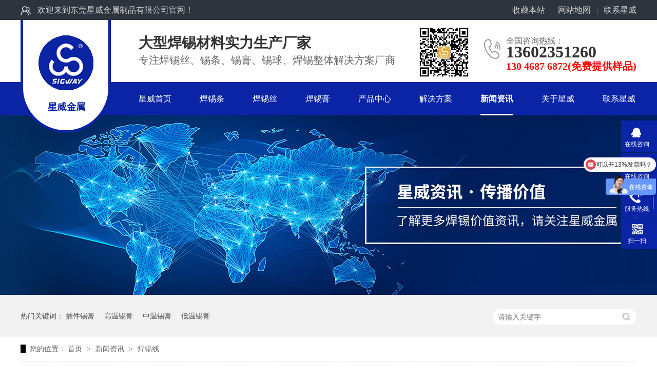

--- FILE ---
content_type: text/html
request_url: http://www.singway27.com/articles/hxx.html
body_size: 6556
content:
<!DOCTYPE html><html lang="zh"><head data-base="/">
<meta http-equiv="Cache-Control" content="no-transform">
<meta http-equiv="Cache-Control" content="no-siteapp"> 
  <meta charset="UTF-8"> 
  <meta http-equiv="X-UA-Compatible" content="IE=edge"> 
  <meta name="renderer" content="webkit"> 
  <meta http-equiv="pragma" content="no-cache">
 <meta http-equiv="cache-control" content="no-cache,must-revalidate">
 <meta http-equiv="expires" content="Wed, 26 Feb 1997 08:21:57 GMT">
 <meta http-equiv="expires" content="0">
 <meta name="applicable-device" content="pc">
<title>焊锡线</title>
<meta name="keywords" content="焊锡线,无铅焊锡丝,焊锡丝厂家">
<meta name="description" content="锡线，又称焊锡线、锡丝、焊锡丝，由锡合金和添加剂两部分组成，合金成分分为锡铅，无铅添加剂均匀地注入锡合金的中间部分。焊锡线的特点是一定长度和直径的锡合金丝，通常用于焊接电子原装置。"><meta name="mobile-agent" content="format=html5;url=http://m.singway27.com/articles/hxx.html"><meta name="mobile-agent" content="format=xhtml;url=http://m.singway27.com/articles/hxx.html">
<link rel="alternate" media="only screen and (max-width:640px)" href="http://m.singway27.com/articles/hxx.html">
<script src="http://www.singway27.com/js/uaredirect.js" type="text/javascript"></script>
<script type="text/javascript">uaredirect("http://m.singway27.com/articles/hxx.html");</script>
<link rel="canonical" href="http://www.singway27.com/articles/hxx.html"> 
  <link href="http://www.singway27.com/css/reset.css?1577602579101" rel="stylesheet"> 
  <script src="http://www.singway27.com/js/nsw.pc.min.js"></script> 
  <link href="http://www.singway27.com/5dfb0e55e4b014cdb298cf82.css" rel="stylesheet">
  <script>
var _hmt = _hmt || [];
(function() {
  var hm = document.createElement("script");
  hm.src="https://hm.baidu.com/hm.js?1ea1695b17d9a8310e92eba75992c9dd";
  var s = document.getElementsByTagName("script")[0]; 
  s.parentNode.insertBefore(hm, s);
})();
</script> 
  <meta name="360-site-verification" content="1dd1e2fb6d2bdebe648e9820a0daa3b7">
 </head> 
 <body class="body-color"> 
  <div class="h_top"> 
 <div class="header pr"> 
  <div class="t_top"> 
   <p><a href="javascript:addBookmark(this);" rel="sidebar" title="收藏本站">收藏本站</a><i>|</i><a href="http://www.singway27.com/sitemap.html" target="_blank" title="网站地图">网站地图</a><i>|</i><a href="http://www.singway27.com/helps/lxxw.html" target="_blank" title="联系星威">联系星威</a></p> 
   <span>欢迎来到东莞星威金属制品有限公司官网！</span> 
  </div> 
  <div class="t_con pr"> 
   <div class="t_logo pa fl"><a href="http://www.singway27.com/" title=""><img alt="东莞星威金属制品有限公司" src="http://www.singway27.com/resource/images/5022e81af863421997685c009dca3cb3_2.gif" title="东莞星威金属制品有限公司"></a></div> 
   <div class="weix fl"> 
    <img src="http://www.singway27.com/resource/images/79bd9ececc3c4abcb54c8a1cf386d8c0_10.jpg" style="width:100px;"> 
   </div> 
   <div class="wow slideInRight animated t_pho fr">
     全国咨询热线： 
    <span>13602351260</span> 
    <br> 
    <span style="color:red;font-weight: bold;font-size:20px;line-height:1px;">130 4687 6872(免费提供样品)</span> 
   </div> 
   <h2 class="wow slideInLeft animated t_text fl">大型焊锡材料实力生产厂家<span>专注焊锡丝、锡条、锡膏、锡球、焊锡整体解决方案厂商</span></h2> 
   <div class="weix"> 
    <img alt="星威金属立即咨询" src="http://www.singway27.com/images/weixin.jpg" style="width:110px;" title="星威金属立即咨询"> 
   </div> 
  </div> 
  <div class="menu"> 
   <ul> 
     
     <li> <a href="http://www.singway27.com/" title="星威首页"> 星威首页 </a> </li> 
     
     <li> <a href="http://www.singway27.com/product_xtxl.html" title="焊锡条"> 焊锡条 </a> </li> 
     
     <li> <a href="http://www.singway27.com/product_xxxl.html" target="_blank" title="焊锡丝"> 焊锡丝 </a> </li> 
     
     <li> <a href="http://www.singway27.com/product_xgxl.html" title="焊锡膏"> 焊锡膏 </a> </li> 
     
     <li> <a href="http://www.singway27.com/product_index.html" title="产品中心"> 产品中心 </a> </li> 
     
     <li> <a href="http://www.singway27.com/article_jjfa.html" title="解决方案"> 解决方案 </a> </li> 
     
     <li> <a href="http://www.singway27.com/article_xwzx.html" title="新闻资讯"> 新闻资讯 </a> </li> 
     
     <li> <a href="http://www.singway27.com/helps/gyxw.html" title="关于星威"> 关于星威 </a> </li> 
     
     <li> <a href="http://www.singway27.com/helps/lxxw.html" title="联系星威"> 联系星威 </a> </li> 
     
   </ul> 
  </div> 
 </div> 
  
  
</div> 
  <div> 
 <div class="ty-banner-1"> 
   
   <a href="http://www.singway27.com/product_index.html" title="了解更多焊锡价值资讯，请关注星威金属"> <img alt="了解更多焊锡价值资讯，请关注星威金属" src="http://www.singway27.com/resource/images/3db0be37a06640ddbb1ce876863473b9_18.jpg" title="了解更多焊锡价值资讯，请关注星威金属"> </a> 
    
   
   
   
 </div> 
</div> 
  <div class="p1-search-1 b"> 
 <div class="blk-main blk"> 
  <div class="p1-search-1-inp fr"> 
   <input class="p1-search-1-inp1" id="key" placeholder="请输入关键字" type="text"> 
   <input class="p1-search-1-inp2" onclick="searchInfo();" type="button"> 
  </div> 
  <p> 热门关键词： 
    
    <a href="http://www.singway27.com/product_cjxg.html" onclick="searchLink(this);" title="插件锡膏">插件锡膏</a> 
    
    
    <a href="http://www.singway27.com/product_gwxg.html" onclick="searchLink(this);" title="高温锡膏">高温锡膏</a> 
    
    
    <a href="http://www.singway27.com/product_zwxg.html" onclick="searchLink(this);" title="中温锡膏">中温锡膏</a> 
    
    
    <a href="http://www.singway27.com/product_dwxg.html" onclick="searchLink(this);" title="低温锡膏">低温锡膏</a> 
    </p> 
 </div> 
  
 <!-- CSS --> 
  
</div> 
  <div class="blk-main"> 
   <div class="blk plc"> 
 <!-- HTML --> 
 <div class="p12-curmbs-1" navcrumbs=""> 
  <b> 您的位置：</b> 
  <a href="http://www.singway27.com/" title="首页"> 首页 </a> 
  <span> &gt; </span> 
   
   <i> <a href="http://www.singway27.com/article_xwzx.html" title="新闻资讯"> 新闻资讯 </a> <span> &gt; </span> </i> 
   
    
   
   <i> <a href="http://www.singway27.com/articles/hxx.html" title="焊锡线"> 焊锡线 </a>  </i> 
   
 </div> 
  
  
</div> 
   <div class="clear"></div> 
   <div class="blk-sm fl"> 
    <div class="p15-infocontent-1 blk"> 
 <h1 title="焊锡线" class="p15-infocontent-1-tit">
   焊锡线 
 </h1> 
 <div class="p15-infocontent-1-bool"> 
  <i><a href="http://www.singway27.com/article_hxzs.html" title="返回列表"> 返回列表 </a></i> 
  <span> 来源：  
   
      
    </span> 
  <span> 发布日期： 2022.05.26 </span> 
 </div> 
 <div class="p15-infocontent-1-con endit-content"><p class="MsoNormal" style="text-indent:21.0pt;">
    <a class="attach inline_attach" href="http://www.singway27.com/product_xxxl.html" target="_blank" title="锡线"><strong>锡线</strong></a>，又称焊锡线、锡丝、焊锡丝，由锡合金和添加剂两部分组成，合金成分分为锡铅，无铅添加剂均匀地注入锡合金的中间部分。焊锡线的特点是一定长度和直径的锡合金丝，通常用于焊接电子原装置。
</p>
<p class="MsoNormal" style="text-indent:21.0pt;">
    <span></span>
</p>
<p class="MsoNormal" style="text-indent:21.0pt;">
    锡线分类。
</p>
<p class="MsoNormal" style="text-indent:21.0pt;">
    根据各种的情形，锡线有几种分类方法：
</p>
<p class="MsoNormal" style="text-indent:21.0pt;">
    <span>1.</span>按金属合金材料分类：
</p>
<p class="MsoNormal" style="text-indent:21.0pt;">
    可分为锡含铅锡线、纯锡锡线、锡铜锡线、锡银铜锡线、锡铋合金锡线、锡镍合金锡线和特殊含锡合金锡线。
</p>
<p class="MsoNormal" style="text-indent:21.0pt;">
    <span>2.</span>按照焊锡线的化学成分进行分类：
</p>
<p class="MsoNormal" style="text-indent:21.0pt;">
    可分为松香芯锡线、无清洗锡线、实心锡线、树脂锡线、单芯锡线、三芯锡线、水溶性锡线、焊铝锡线、不锈钢锡线。
</p>
<p class="MsoNormal" style="text-indent:21.0pt;">
    <span>3.</span>按熔化温度分类：
</p>
<p class="MsoNormal" style="text-indent:21.0pt;">
    可分为低温锡线、常温锡线、高温锡线。
</p>
<p class="MsoNormal" style="text-indent:21.0pt;">
    <span></span>
</p>
<p class="MsoNormal" style="text-indent:21.0pt;">
    使用各种种类的焊锡线：
</p>
<p class="MsoNormal" style="text-indent:21.0pt;">
    第一种 松香型
</p>
<p class="MsoNormal" style="text-indent:21.0pt;">
    电子补焊适用于电子及相关部件，焊接后残留物阻抗高，不漏电，可通过高压试验，是电子行业最常用的焊锡线。
</p>
<p class="MsoNormal" style="text-indent:21.0pt;">
    第二种 免洗型
</p>
<p class="MsoNormal" style="text-indent:21.0pt;">
    适用于<span>PCB</span>板补焊，如残留物少、绝缘阻抗高、板面清洁等。
</p>
<p class="MsoNormal" style="text-indent:21.0pt;">
    第三种 镀镍型
</p>
<p class="MsoNormal" style="text-indent:21.0pt;">
    适用于镍、表层镀镍元件、线材、端子、插座、灯头等硬质材料的焊接。
</p>
<p class="MsoNormal" style="text-indent:21.0pt;">
    第四种 烧焊型
</p>
<p class="MsoNormal" style="text-indent:21.0pt;">
    适用于高中手表、手环表、套链、胸花、鞋花、发夹等锌合金首饰的焊缝填充。
</p>
<p class="MsoNormal" style="text-indent:21.0pt;">
    第五种 特种焊锡线
</p>
<p class="MsoNormal" style="text-indent:21.0pt;">
    适用于焊接不锈钢、锌合金、铝灯头等，此类焊剂为非松香型，焊后残留物可用水清洗。
</p>
<p class="MsoNormal" style="text-indent:21.0pt;">
    第六种 实心型焊锡线
</p>
<p class="MsoNormal" style="text-indent:21.0pt;">
    不含焊剂的实心焊锡线，适用于保险丝、金属管件等特殊作用。
</p></div> 
 <div class="clear"></div> 
  
</div> 
    <div class="p14-info-3 blk"> 
 <h3 class="p14-info-3-tit"> 【相关推荐】 </h3> 
 <div class="p14-info-3-list"> 
  <ul> 
    
    <li><h4><a href="http://www.singway27.com/articles/wqhxsd8225.html" target="_blank" title="无铅焊锡的标准"><span> 了解详情 &gt; </span> 无铅焊锡的标准 </a></h4></li> 
    
    <li><h4><a href="http://www.singway27.com/articles/ycxhxp.html" target="_blank" title="预成型焊锡片系列"><span> 了解详情 &gt; </span> 预成型焊锡片系列 </a></h4></li> 
    
    <li><h4><a href="http://www.singway27.com/articles/hbxgxs.html" target="_blank" title="焊不锈钢锡丝会腐蚀不锈钢吗"><span> 了解详情 &gt; </span> 焊不锈钢锡丝会腐蚀不锈钢吗 </a></h4></li> 
    
  </ul> 
 </div> 
  
</div> 
    <div class="p14-pagination-1 blk"> 
 <dl> 
  <dd> 
   <b><em><a href="http://www.singway27.com/articles/smttpj.html" title="SMT贴片加工中的焊锡条是怎样的？"> 查看详情 + </a></em></b> 
   <span> 上一条 </span> 
   <a href="http://www.singway27.com/articles/smttpj.html" title="SMT贴片加工中的焊锡条是怎样的？"> SMT贴片加工中的焊锡条是怎样的？ </a> 
  </dd> 
  <dt></dt> 
  <dd> 
   <b><em><a href="http://www.singway27.com/articles/wqxgzy.html" title="无铅锡膏怎样进行完美焊接？"> 查看详情 + </a></em></b> 
   <span> 下一条 </span> 
   <a href="http://www.singway27.com/articles/wqxgzy.html" title="无铅锡膏怎样进行完美焊接？"> 无铅锡膏怎样进行完美焊接？ </a> 
  </dd> 
 </dl> 
 <div class="p14-pagination-1-href"> 
  <span><a href="http://www.singway27.com/article_hxzs.html" title="返回列表"> 返回列表 </a></span> 
 </div> 
 <div class="p14-pagination-1-key"> 
  <p> 本文标签： 
    
     
     <span><a href="http://www.singway27.com/search.php?key=焊锡线" title="焊锡线"> 焊锡线 </a></span> 
     
     <span><a href="http://www.singway27.com/search.php?key=无铅焊锡丝" title="无铅焊锡丝"> 无铅焊锡丝 </a></span> 
     
     <span><a href="http://www.singway27.com/search.php?key=焊锡丝厂家" title="焊锡丝厂家"> 焊锡丝厂家 </a></span> 
     
    </p> 
 </div> 
 <div class="clear"> 
 </div> 
  
</div> 
   </div> 
   <div class="blk-xs fr"> 
    <div class="fdh-01 blk"> 
 <div class="fdh-01-tit"> 
  <h2>星威资讯中心</h2> 
 </div> 
 <div class="fdh-01-nav" navvicefocus1=""> 
   
   <div class="fdh-01-nav-one"> 
    <h3><a href="http://www.singway27.com/article_jjfa.html" title="解决方案"> 解决方案 </a></h3> 
    <dl style="display:none;"> 
     <!-- 2级 --> 
      
      <dt> 
       <a href="http://www.singway27.com/article_yyxy.html" title="应用行业"> 应用行业 </a> 
      </dt> 
      <dd style="display:none;"> 
       <!-- 3级 --> 
        
        <p><a href="http://www.singway27.com/article_dyxy.html" title="电源行业"> 电源行业 </a></p> 
        
        <p><a href="http://www.singway27.com/article_dnxy.html" title="3C行业"> 3C行业 </a></p> 
        
        <p><a href="http://www.singway27.com/article_ddgj.html" title="电动工具"> 电动工具 </a></p> 
        
        <p><a href="http://www.singway27.com/article_dzyqj.html" title="电子元件"> 电子元件 </a></p> 
        
        <p><a href="http://www.singway27.com/article_xnydc.html" title="新能源行业"> 新能源行业 </a></p> 
        
        <p><a href="http://www.singway27.com/article_5glbq.html" title="5G滤波器"> 5G滤波器 </a></p> 
        
        <p><a href="http://www.singway27.com/article_gdzm.html" title="光电照明"> 光电照明 </a></p> 
        
        <p><a href="http://www.singway27.com/article_yxxy.html" title="音响行业"> 音响行业 </a></p> 
        
        <p><a href="http://www.singway27.com/article_qcxy.html" title="汽车行业"> 汽车行业 </a></p> 
        
        <p><a href="http://www.singway27.com/article_hkht.html" title="航空航天"> 航空航天 </a></p> 
        
      </dd> 
      
      <dt> 
       <a href="http://www.singway27.com/article_yycj.html" title="应用场景"> 应用场景 </a> 
      </dt> 
      <dd style="display:none;"> 
       <!-- 3级 --> 
        
        <p><a href="http://www.singway27.com/article_smt.html" title="SMT"> SMT </a></p> 
        
        <p><a href="http://www.singway27.com/article_bfh.html" title="波峰焊"> 波峰焊 </a></p> 
        
        <p><a href="http://www.singway27.com/article_xzxhj.html" title="选择性焊接"> 选择性焊接 </a></p> 
        
        <p><a href="http://www.singway27.com/article_sghj.html" title="手工焊接"> 手工焊接 </a></p> 
        
        <p><a href="http://www.singway27.com/article_zdhxjh.html" title="自动焊锡机焊接"> 自动焊锡机焊接 </a></p> 
        
        <p><a href="http://www.singway27.com/article_psdjhg.html" title="喷射点胶焊膏"> 喷射点胶焊膏 </a></p> 
        
        <p><a href="http://www.singway27.com/article_fg.html" title="返工"> 返工 </a></p> 
        
      </dd> 
      
      <dt> 
       <a href="http://www.singway27.com/article_cpxn.html" title="产品性能"> 产品性能 </a> 
      </dt> 
      <dd style="display:none;"> 
       <!-- 3级 --> 
        
        <p><a href="http://www.singway27.com/article_hgx.html" title="合规性"> 合规性 </a></p> 
        
        <p><a href="http://www.singway27.com/article_kkx.html" title="可靠性"> 可靠性 </a></p> 
        
        <p><a href="http://www.singway27.com/article_gyx.html" title="工艺性"> 工艺性 </a></p> 
        
      </dd> 
      
    </dl> 
   </div> 
   
   <div class="fdh-01-nav-one"> 
    <h3><a href="http://www.singway27.com/article_xwzx.html" title="新闻资讯"> 新闻资讯 </a></h3> 
    <dl style="display:none;"> 
     <!-- 2级 --> 
      
      <dt> 
       <a href="http://www.singway27.com/article_xwzx2295.html" title="星威资讯"> 星威资讯 </a> 
      </dt> 
       
      
      <dt> 
       <a href="http://www.singway27.com/article_hxzs.html" title="焊锡知识"> 焊锡知识 </a> 
      </dt> 
       
      
      <dt> 
       <a href="http://www.singway27.com/article_cjwt.html" title="常见问题"> 常见问题 </a> 
      </dt> 
       
      
    </dl> 
   </div> 
   
 </div> 
 <div class="clear"></div> 
  
  
</div> 
    <div class="cx-xgcp-3pl-01 blk w730"> 
 <div class="fdh-01-tit"> 
  <h2>最新产品</h2> 
 </div> 
 <div class="cx-xgcp-3pl-01-list"> 
   
    
   
 </div> 
 <div class="clear"></div> 
  
</div> 
    <div class="cbgg-01 blk"> 
 <div class="cbgg-01-img"> 
  <img src="http://www.singway27.com/images/ad88c4d0518a4b128318e20e58867601_5.jpg"> 
 </div> 
 <p><img src="http://www.singway27.com/images/prolist4.png">全国服务热线</p> 
 <span>13602351260</span> 
  
</div> 
   </div> 
   <div class="clear"></div> 
  </div> 
  <div class="f_bj pr"> 
 <div class="footer pr"> 
  <div class="f_con"> 
   <div class="f_code fr"> 
    <h3>扫码添加微信沟通</h3> 
    <p><img alt="立即咨询星威金属" src="http://www.singway27.com/resource/images/79bd9ececc3c4abcb54c8a1cf386d8c0_10.jpg" title="立即咨询星威金属"></p> 
   </div> 
   <div class="f_nav fl"> 
     
     <a href="http://www.singway27.com/" title="星威首页">星威首页</a> 
     
     <a href="http://www.singway27.com/product_xtxl.html" title="焊锡条">焊锡条</a> 
     
     <a href="http://www.singway27.com/product_xxxl.html" title="焊锡丝">焊锡丝</a> 
     
     <a href="http://www.singway27.com/product_xgxl.html" title="焊锡膏">焊锡膏</a> 
     
     <a href="http://www.singway27.com/product_index.html" title="产品中心">产品中心</a> 
     
     <a href="http://www.singway27.com/article_jjfa.html" title="解决方案">解决方案</a> 
     
     <a href="http://www.singway27.com/article_xwzx.html" title="新闻资讯">新闻资讯</a> 
     
     <a href="http://www.singway27.com/helps/gyxw.html" title="关于星威">关于星威</a> 
     
     <a href="http://www.singway27.com/helps/lxxw.html" title="联系星威">联系星威</a> 
     
     <a href="http://www.singway27.com/sitemap.html" target="_blank" title="网站地图">网站地图</a> 
     
   </div> 
   <div class="f_pho fl"> 
    <p>全国服务热线<b>13602351260</b></p>备案号：<a href="https://beian.miit.gov.cn/#/Integrated/index" rel="nofollow" target="_blank">粤ICP备14066919号</a>　 
    <a href="http://www.nsw88.com/" style="color:#3e4753;" target="_blank">牛商股份</a> 
    <span><a href="https://affim.baidu.com/unique_30326707/chat?siteId=15196687&amp;userId=30326707&amp;siteToken=1ea1695b17d9a8310e92eba75992c9dd" target="_blank" title="立即咨询">立即咨询</a></span> 
   </div> 
   <div class="f_text fl"> 
    <ul> 
     <li>东莞星威金属制品有限公司 版权所有</li> 
     <li>QQ：1546595113 　邮箱：market@singway27.com</li> 
     <li>电话：13602351260</li> 
     <li>传真：+86-769-26621102</li> 
     <li>公司地址：广东省东莞市东城街道兴华智慧城T6</li> 
     <!--<li>地址：${enterprise.extProp.fields1.selectedValue}</li> --> 
     <li>工厂地址：广东省东莞市东城科技园广汇工业区3#</li> 
    </ul> 
   </div> 
  </div> 
  <div class="quick"> 
   <h3>应用领域</h3> 
   <div class="quick_c"> 
     
     <li> <a href="http://www.singway27.com/article_jjfa.html" title="通孔回流焊">通孔回流焊</a> 
       </li> 
     
     <li> <a href="http://www.singway27.com/article_jjfa.html" title="射频同轴电缆">射频同轴电缆</a> 
       </li> 
     
     <li> <a href="http://www.singway27.com/article_dyxy.html" title="电源电子信息">电源电子信息</a> 
       </li> 
     
     <li> <a href="http://www.singway27.com/article_5glbq.html" title="通讯基站(5G功率放大器，滤波器)">通讯基站(5G功率放大器，滤波器)</a> 
       </li> 
     
     <li> <a href="http://www.singway27.com/article_jjfa.html" title="底部终端组件(BTC)">底部终端组件(BTC)</a> 
       </li> 
     
     <li> <a href="http://www.singway27.com/article_jjfa.html" title="航空航天">航空航天</a> 
       </li> 
     
     <li> <a href="http://www.singway27.com/article_qcxy.html" title="汽车电子">汽车电子</a> 
       </li> 
     
     <li> <a href="http://www.singway27.com/article_jjfa.html" title="医疗电子">医疗电子</a> 
       </li> 
     
     <li> <a href="http://www.singway27.com/article_jjfa.html" title="保险管">保险管</a> 
       </li> 
     
     <li> <a href="http://www.singway27.com/article_dnxy.html" title="电脑周边">电脑周边</a> 
       </li> 
     
   </div> 
  </div> 
 </div> 
  
</div> 
 
  <div class="client-2"> 
 <ul id="client-2"> 
  <li class="my-kefu-qq"> 
   <div class="my-kefu-main"> 
    <div class="my-kefu-left"> 
     <a class="online-contact-btn" href="https://affim.baidu.com/unique_30326707/chat?siteId=15196687&amp;userId=30326707&amp;siteToken=1ea1695b17d9a8310e92eba75992c9dd" qq="" target="_blank"> <i></i> <p> 在线咨询 </p> </a> 
    </div> 
    <div class="my-kefu-right"></div> 
   </div> </li> 
  <li class="my-kefu-qq"> 
   <div class="my-kefu-main"> 
    <div class="my-kefu-left"> 
     <a class="online-contact-btn" href="https://affim.baidu.com/unique_30326707/chat?siteId=15196687&amp;userId=30326707&amp;siteToken=1ea1695b17d9a8310e92eba75992c9dd" qq="" target="_blank"> <i></i> <p> 在线咨询 </p> </a> 
    </div> 
    <div class="my-kefu-right"></div> 
   </div> </li> 
  <li class="my-kefu-tel"> 
   <div class="my-kefu-tel-main"> 
    <div class="my-kefu-left"> 
     <i></i> 
     <p> 服务热线 </p> 
    </div> 
    <div class="my-kefu-tel-right" phone400="">13602351260</div> 
   </div> </li> 
  <!--<li class="my-kefu-liuyan">--> 
  <!--    <div class="my-kefu-main">--> 
  <!--        <div class="my-kefu-left">--> 
  <!--            <a href="http://www.singway27.com/Tools/leaveword.html" title="在线留言"> <i></i>--> 
  <!--                <p> 在线留言 </p>--> 
  <!--            </a>--> 
  <!--        </div>--> 
  <!--        <div class="my-kefu-right"></div>--> 
  <!--    </div>--> 
  <!--</li>--> 
  <li class="my-kefu-weixin"> 
   <div class="my-kefu-main"> 
    <div class="my-kefu-left"> 
     <i></i> 
     <p> 扫一扫 </p> 
    </div> 
    <div class="my-kefu-right"> 
    </div> 
    <div class="my-kefu-weixin-pic"> 
     <img src="http://www.singway27.com/resource/images/79bd9ececc3c4abcb54c8a1cf386d8c0_10.jpg"> 
    </div> 
   </div> </li> 
  <!--<li class="my-kefu-weibo" th:if="${not #strings.isEmpty(enterprise.xlweibo)}">--> 
  <!--    <div class="my-kefu-main">--> 
  <!--        <div class="my-kefu-left">--> 
  <!--            <a th:href="http://www.singway27.com/${enterprise?enterprise.xlweibo:''}" target="_blank" href="javascript:;"> <i></i>--> 
  <!--                <p> 关注微博 </p>--> 
  <!--            </a>--> 
  <!--        </div>--> 
  <!--        <div class="my-kefu-right">--> 
  <!--        </div>--> 
  <!--    </div>--> 
  <!--</li>--> 
  <li class="my-kefu-ftop"> 
   <div class="my-kefu-main"> 
    <div class="my-kefu-left"> 
     <a href="javascript:;"> <i></i> <p> 返回顶部 </p> </a> 
    </div> 
    <div class="my-kefu-right"> 
    </div> 
   </div> </li> 
 </ul> 
  
  
</div> 
  <script src="http://www.singway27.com/js/public.js"></script> 
  <script src="http://www.singway27.com/5dfb0e55e4b014cdb298cf82.js" type="text/javascript"></script>
  <script>
(function(b,a,e,h,f,c,g,s){b[h]=b[h]||function(){(b[h].c=b[h].c||[]).push(arguments)};
b[h].s=!!c;g=a.getElementsByTagName(e)[0];s=a.createElement(e);
s.src="//s.union.360.cn/"+f+".js";s.defer=!0;s.async=!0;g.parentNode.insertBefore(s,g)
})(window,document,"script","_qha",556615,false);
</script>
 
<script>  var sysBasePath = null ;var projPageData = {};</script><script>(function(){var bp = document.createElement('script');
var curProtocol = window.location.protocol.split(':')[0];
if (curProtocol === 'https')
{ bp.src='https://zz.bdstatic.com/linksubmit/push.js'; }
else
{ bp.src='http://push.zhanzhang.baidu.com/push.js'; }
var s = document.getElementsByTagName("script")[0];
s.parentNode.insertBefore(bp, s);
})();</script><script id="right-click-disable" src="/js/shield.js">/js/shield.js</script><script src="http://www.singway27.com/js/ab77b6ea7f3fbf79.js" type="text/javascript"></script>
<script type="application/ld+json">
{"@content":"https://ziyuan.baidu.com/contexts/cambrian.jsonld","@id":"http://www.singway27.com/articles/hxx.html","appid":"","title":"焊锡线","images":[],"description":"","pubDate":"2022-05-26T11:18:35","upDate":"2025-09-17T09:52:44","lrDate":"2022-05-26T11:22"}
</script></body></html>

--- FILE ---
content_type: text/css
request_url: http://www.singway27.com/5dfb0e55e4b014cdb298cf82.css
body_size: 3167
content:

				.header ,.content , .footer { width:1200px; margin:0 auto;font-family:"Microsoft Yahei";}
				.h_top{height:225px;position: relative;z-index: 2;font-family:"Microsoft Yahei";}
				.h_top:before,.h_top:after{height:65px;content: "";position: absolute;width: 100%;left: 0;bottom: 0;background: #0a24a5;z-index: -1;}
				.h_top:before{top: 0;background: #2d343d;height: 39px;}
				.t_top{height: 39px;line-height: 39px;color: #d0d1d2;background:url(images/t_ico.gif) no-repeat 0 12px;padding-left: 33px;}
				.t_top p{float: right;}
				.t_top p a{display: inline-block;color: #d0d1d2;}
				.t_top p i{display: inline-block;width: 25px;text-align: center;opacity: 0.3;}
				.t_con{height:96px;padding:25px 0 0 230px;}
				.t_logo{width: 142px;height:176px;background:url(images/logobg.png) no-repeat 0 0;padding: 22px 17px;z-index: 2;position: absolute;left: 0;top: 0;}
				.t_logo img{width:108px;display: block;height:128px;margin:0 auto;}
				.t_text{font-size:28px;line-height:39px;color: #333;position: relative;}
				.t_text span{font-size:20px;line-height:28px;display: block;font-weight: normal;color: #666;}

				.t_pho{white-space: nowrap;background:url(images/t_pho.gif) no-repeat 0 12px;padding:6px 0 0 43px;}
				.t_pho span{display: block;line-height:20px;white-space: nowrap;font-size:32px;font-family: Times New Roman;font-weight: bold;color: #333;}

				.menu{white-space:nowrap;height:65px;line-height:65px;font-size: 16px;overflow:hidden;padding-left: 230px;}
				.menu ul{width: 1220px;}
				.menu li{float: left;position: relative;padding: 0 55px 0 0;}
				.menu li a{color:#fff;display: inline-block;height:62px;position: relative;}
				.menu li:last-child{padding:0;}
				.menu li.cur a,.menu li a:hover{text-decoration:none;border-bottom: 3px solid #fff;z-index: 2;font-weight: bold;}
				.menu li a:-webkit-any-link{ display:block;}
				.weix {
                    position: absolute;
                    right: 320px;
                    top: 8px;
                    z-index: 9999;
                }
			

        .ty-banner-1 {
            overflow: hidden;
            line-height: 0;
            text-align:center;
        }
        .ty-banner-1 img{
            visibility: hidden;
        }
        .ty-banner-1 img.show{
            visibility: visible;
        }
    

        .p1-search-1 {
            background: #f2f2f2;
            height: 82px;
            border-bottom: 1px solid #eee;
            overflow: hidden;
            font-size: 14px;
        }
        
        .p1-search-1 p {
            color: #444;
            line-height: 82px;
        }
        
        .p1-search-1 a {
            color: #444;
            display: inline-block;
            margin-right: 15px;
        }
        
        .p1-search-1-inp {
            width: 270px;
            height: 30px;
            border-radius: 20px;
            background: #fff;
            padding-left: 10px;
            margin-top: 28px;
        }
        
        .p1-search-1-inp input {
            border: 0;
        }
        
        .p1-search-1-inp1 {
            width: 224px;
            height: 30px;
            line-height: 30px;
            color: #a9a9a9;
            float: left;
        }
        
        .p1-search-1-inp2 {
            width: 30px;
            height: 30px;
            background: url(images/VISkins-p1.png) no-repeat -258px -936px;
            float: right;
            cursor: pointer;
        }
    

        .p12-curmbs-1 {
            font-size: 14px;
            border-bottom: 1px dashed #dcdcdc;
        }
        
        .p12-curblock{
            display: none;
        }
        .p12-curmbs-1 b {
            border-left: 10px solid #000000;
            font-weight: normal;
            padding-left: 8px;
        }
        .p12-curmbs-1 i {
            font-style: normal;
        }
        
        .p12-curmbs-1 span {
            font-family: '宋体';
            padding: 0 5px;
            height: 46px;
            line-height: 46px;
        }
    

        .p15-infocontent-1 {
            margin-bottom: 30px;
        }
        
        .p15-infocontent-1-tit {
            text-align: center;
            font-weight: normal;
            margin-bottom: 40px;
            font-size: 28px;
            line-height: 40px;
            color: #535353;
            height: 40px;
            overflow: hidden;
        }
        
        .p15-infocontent-1-bool {
            border-bottom: 1px solid #000000;
            height: 20px;
            font-size: 12px;
            color:#909090;
        }
        
        .p15-infocontent-1-bool span {
            margin-right: 20px;
        }
        
        .p15-infocontent-1-bool span a {
            color: #909090;
        }
        
        .p15-infocontent-1-bool i {
            font-style: normal;
            float: right;
            display: block;
            width: 80px;
            height: 20px;
            line-height: 20px;
            text-align: center;
            color: #fff;
            background: #000000;
        }
        
        .p15-infocontent-1-bool i a {
            color: #fff;
        }
        
        .p15-infocontent-1-bool span {
            margin-right: 15px;
        }
        
        .p15-infocontent-1-tag span {
            margin-right: 10px;
        }
    

        .p14-info-3 {
            background: #f5f5f5;
            padding: 8px 20px;
        }
        
        .p14-info-3-tit {
            height: 55px;
            font-size: 24px;
            font-weight: normal;
            line-height: 55px;
            color: #4b4a4a;
        }
        
        .p14-info-3-list li h4{
            height: 46px;
            font-size: 14px;
            font-weight: normal;
            line-height: 46px;
            color:#4b4a4a;
            border-top: 1px dashed #dbdbdb;
            overflow: hidden;
            text-overflow: ellipsis;
            white-space: nowrap;
        }
        
        .p14-info-3-list li h4 a{ color:#4b4a4a;}
        .p14-info-3-list li h4 span {
            float: right;
        }
    

        .p14-pagination-1 dl {
            margin-bottom: 24px;
            padding-right: 40px;
        }
        
        .p14-pagination-1 dd {
            height: 32px;
            font-size: 14px;
            line-height: 32px;
            overflow: hidden;
            text-overflow: ellipsis;
            white-space: nowrap;
        }
        .p14-pagination-1 dd b{float: right;font-weight:normal;}
        
        .p14-pagination-1 dd span {
            width: 60px;
            height: 32px;
            background: #a2a2a2;
            color: #fff;
            text-align: center;
            display: inline-block;
            margin-right: 10px;
        }
        
        .p14-pagination-1 dt {
            height: 1px;
            border-bottom: 1px dashed #b5b5b5;
            margin-left: 60px;
            padding-top: 2px;
            margin-bottom: 2px;
        }
        .p14-pagination-1 dd em{float: right; padding-left: 20px;font-weight: normal;}
        .p14-pagination-1 dl a{color:#4b4a4a;}
        .p14-pagination-1-href {
            float: right;
            font-size: 18px;
            line-height: 32px;
        }
        
        .p14-pagination-1-href span {
            display: inline-block;
            padding: 0 6px;
            margin-left: 4px;
            background: #000000;
        }
        
        .p14-pagination-1-href a {
            display: block;
            color: #fff;
        }
        
        .p14-pagination-1-key {
            min-height: 40px;
            border-top: 1px solid #000000;
            font-size: 14px;
            line-height: 40px;
            color:#575556;
        }
        .p14-pagination-1-key a{ color:#575556;}
        .p14-pagination-1-key span {
            display: inline-block;
            margin: 0 4px;
        }
    

        .fdh-01-tit {
            background: #0a24a5;
            height: 80px;
        }
        
        .fdh-01-tit h2 {
            height: 75px;
            font-size: 24px;
            font-weight: normal;
            line-height: 75px;
            color: #fff;
            border-bottom: 1px solid #fff;
            text-align: center;
        }
        
        .fdh-01-tit h2 span {
            font-size: 14px;
            text-transform: uppercase;
        }
        
        .fdh-01-nav-one h3 {
            height: 50px;
            line-height: 50px;
            background: url(images/p14-icon5.png) no-repeat right center #ececeb;
            margin-bottom: 2px;
            overflow: hidden;
        }
        
        .fdh-01-nav-one h3 a {
            display: block;
            font-size: 18px;
            font-weight: normal;
            margin-right: 40px;
            margin-left: 38px;
            color: #666666;
            overflow: hidden;
        }
        
        .fdh-01-nav-one h3.sidenavcur,
        .fdh-01-nav-one h3:hover {
            background: url(images/p14-icon2.png) no-repeat right center #0a24a5;
        }
        
        .fdh-01-nav-one h3.sidenavcur a,
        .fdh-01-nav-one h3:hover a {
            color: #fff;
        }
        
        .fdh-01-nav dl {
            padding: 2px 0 4px;
        }
        
        .fdh-01-nav dt {
            height: 50px;
            font-size: 16px;
            line-height: 50px;
            padding-left: 54px;
            padding-right: 40px;
            margin-bottom: 1px;
            background: #ececec;
            position: relative;
            overflow: hidden;
        }
        
        .fdh-01-nav dt:after {
            content: "";
            width: 8px;
            height: 8px;
            border: 2px solid #b8b8b8;
            border-style: solid solid none none;
            position: absolute;
            top: 50%;
            right: 32px;
            margin-top: -4px;
            -webkit-transform: rotate(45deg);
            -moz-transform: rotate(45deg);
            -ms-transform: rotate(45deg);
            -o-transform: rotate(45deg);
            transform: rotate(45deg);
        }
        
        .fdh-01-nav dt.sidenavcur:after,
        .fdh-01-nav dt:hover:after {
            border-color: #0a24a5;
        }
        
        .fdh-01-nav dt.sidenavcur a,
        .fdh-01-nav dt:hover a {
            color: #0a24a5;
        }
        
        .fdh-01-nav dd {
            border: 1px solid #ececec;
            border-bottom: 0;
        }
        
        .fdh-01-nav p {
            height: 50px;
            font-size: 14px;
            line-height: 50px;
            padding-left: 72px;
            padding-right: 40px;
            border-bottom: 1px solid #ececec;
            background: #fff;
            position: relative;
            overflow: hidden;
        }
        
        .fdh-01-nav p.sidenavcur a,
        .fdh-01-nav p:hover a {
            color: #0a24a5;
        }
        
        .fdh-01-nav p.sidenavcur:after,
        .fdh-01-nav p:hover:after {
            background: #000000;
        }
        
        .fdh-01-nav a {
            display: block;
            overflow: hidden;
            text-overflow: ellipsis;
            white-space: nowrap;
        }
    

        .fdh-01-tit {
            background: #0a24a5;
            height: 80px;
        }
        
        .fdh-01-tit h2 {
            height: 75px;
            font-size: 24px;
            font-weight: normal;
            line-height: 75px;
            color: #fff;
            border-bottom: 1px solid #fff;
            text-align: center;
        }
        
        .fdh-01-tit h2 span {
            font-size: 14px;
            text-transform: uppercase;
        }
        .cx-xgcp-3pl-01-list dl {
            width: 100%;
            line-height: 0;
            text-align: center;
            margin-bottom: 10px;
        }
        
        .cx-xgcp-3pl-01-list dl.cx-xgcp-3pl-01-clear {
            margin-right: 0;
        } 
        .cx-xgcp-3pl-01-list dt img {
            box-sizing: border-box;
            border: 1px solid #f3f3f3;
            display: block;
            width: 100%; 
        }
        
        .cx-xgcp-3pl-01-list h4 {
            line-height: 35px;
            font-size: 14px;
            font-weight: normal;
            margin-top: 2px;
            background: #f3f3f3;
        }
        
        .cx-xgcp-3pl-01-list h4 a {
            color: #333;
        }
        
        .cx-xgcp-3pl-01-info a {
            color: #333;
        }
        
        .cx-xgcp-3pl-01-list dl:hover {
            border-color: #333;
        }
        
        .cx-xgcp-3pl-01-list dl:hover img{
            border: 1px solid #0a24a5;
        }
        
        .cx-xgcp-3pl-01-list dl:hover h3 {
            background:#0a24a5;
        }
        
    

        .cbgg-01 {
            background: #0a24a5;
            text-align: center;
            color: #fff;
        }
        
        .cbgg-01-img img {
            width: 100%;
            display: block;
        }
        
        .cbgg-01 p {
            padding-top: 15px;
        }
        
        .cbgg-01 p img {
            vertical-align: middle;
            margin-right: 5px;
        }
        
        .cbgg-01 span {
            display: block;
            font-size: 28px;
            font-weight: bold;
            font-family: Arial;
            padding-bottom: 20px;
            padding-top: 10px;
        }
    

        .f_bj {
            color: #f1f1f2;
            clear: both;
            font-size: 14px;
            font-family: "Microsoft Yahei";
            line-height: 32px;
            position: relative;
            z-index: 9;
            background: #3e4753;
            padding: 61px 0 0;
            height: 335px;
        }
        
        .f_bj a {
            color: #f1f1f2;
        }
        
        .quick {
            background: #3e4753;
            line-height: 26px;
            color: #f1f1f2;
        }
        
        .quick h3 {
            font-size: 16px;
            height: 35px;
            line-height: 22px;
            border-bottom: 1px solid #656c75;
            background: url(images/f_ico1.gif) no-repeat 0 0;
            padding-left: 34px;
            margin-bottom: 16px;
            position: relative;
        }
        
        .quick h3:before {
            content: "";
            position: absolute;
            width: 101px;
            height: 3px;
            background: #fff;
            bottom: 0;
            left: 0;
        }
        
        .quick_c a {
            background: url(images/f_ico2.gif) no-repeat 2px 7px;
            padding: 0 40px 0 28px;
            display: block;
            float: left;
            white-space: nowrap;
        }
        
        .f_con {
            height: 196px;
            overflow: hidden;
        }
        
        .f_nav {
            border-right: 1px solid #656c75;
            height: 164px;
            width: 227px;
        }
        
        .f_nav a {
            display: inline-block;
            color: #fff;
            width: 107px;
            float: left;
        }
        
        .f_nav a:hover {
            text-decoration: underline;
            font-weight: bold;
        }
        
        .f_code {
            width: 112px;
            line-height: 30px;
        }
        
        .f_code h3 {
            line-height: 24px;
            font-size: 14px;
            position: relative;
            color: #fff;
            font-weight: normal;
            height: 38px;
        }
        
        .f_code img {
            width: 104px;
            height: 104px;
            display: block;
            padding: 3px;
            background: #fff;
        }
        
        .f_text {
            width: 474px;
            border-right: 1px solid #656c75;
            height: 164px;
        }
        
        .f_pho {
            width: 284px;
            padding: 8px 0 0 48px;
            line-height: 44px;
        }
        
        .f_pho p {
            height: 66px;
            background: url(images/f_pho.gif) no-repeat 0 0;
            padding-left: 58px;
            line-height: 20px;
        }
        
        .f_pho p b {
            display: block;
            font-size: 22px;
            line-height: 35px;
        }
        
        .f_pho span a {
            display: block;
            width: 255px;
            text-align: center;
            background: #091f90;
            line-height: 40px;
            color: #fff;
            font-size: 16px;
        }
    

        .client-2 {
            position: fixed;
            right: -170px;
            top: 50%;
            z-index: 900;
        }
        
        .client-2 li a {
            text-decoration: none;
        }
        .client-2 li {
            margin-top: 1px;
            clear: both;
            height: 62px;
            position: relative;
        }
        
        .client-2 li i {
            background: url(images/fx.png) no-repeat;
            display: block;
            width: 30px;
            height: 27px;
            margin: 0px auto;
            text-align: center;
        }
        
        .client-2 li p {
            height: 20px;
            font-size: 12px;
            line-height: 20px;
            overflow: hidden;
            text-align: center;
            color: #fff;
        }
        
        .client-2 .my-kefu-qq i {
            background-position: 4px 5px;
        }
        
        .client-2 .my-kefu-tel i {
            background-position: 0 -21px;
        }
        
        .client-2 .my-kefu-liuyan i {
            background-position: 4px -53px;
        }
        
        .client-2 .my-kefu-weixin i {
            background-position: -34px 4px;
        }
        
        .client-2 .my-kefu-weibo i {
            background-position: -30px -22px;
        }
        
        .client-2 .my-kefu-ftop {
            display: none;
        }
        
        .client-2 .my-kefu-ftop i {
               width: 33px;
    height: 31px;
    background-position: -23px -47px;
    background-size: 52px 82px;
        }
        .client-2 .my-kefu-ftop .my-kefu-main{
            padding-top: 6px;
        }
        
        .client-2 .my-kefu-left {
            float: left;
            width: 62px;
            height: 47px;
            position: relative;
        }
        
        .client-2 .my-kefu-tel-right {
            font-size: 16px;
            color: #fff;
            float: left;
            height: 24px;
            line-height: 22px;
            padding: 0 12px;
            border-left: 1px solid #fff;
            margin-top: 14px;
        }
        
        .client-2 .my-kefu-right {
            width: 20px;
        }
        
        .client-2 .my-kefu-tel-main {
            background: #0a24a5;
            color: #fff;
            height: 53px;
            width: 240px;
            padding:9px 0 0;
            float: left;
        }
        
        .client-2 .my-kefu-main {
            background: #0a24a5;
            width: 97px;
            height: 53px;
            position: relative;
            padding:9px 0 0;
            float: left;
        }
        
        .client-2 .my-kefu-weixin-pic {
            position: absolute;
            left: -130px;
            top: -24px;
            display: none;
            z-index: 333;
        }
        
        .my-kefu-weixin-pic img {
            width: 115px;
            height: 115px;
        }
    


--- FILE ---
content_type: text/javascript; charset=utf-8
request_url: https://goutong.baidu.com/site/145/1ea1695b17d9a8310e92eba75992c9dd/b.js?siteId=15196687
body_size: 7201
content:
!function(){"use strict";!function(){var e={styleConfig:{"styleVersion":"1","inviteBox":{"btnBgColor":"#0749d9","startPage":1,"isShowText":1,"skinType":1,"buttonType":1,"autoInvite":1,"stayTime":5,"closeTime":20,"toChatTime":5,"inviteWinPos":0,"welcome":"我们是通过ISOTS16949的焊锡生产厂家 咨询:13602351260","autoChat":0,"btnBgColorType":1,"height":175,"skinIndex":0,"customerStyle":{"acceptFontColor":"#000000","backImg":"","acceptBgColor":"#fecb2e","inviteBackImg":"https://aff-im.bj.bcebos.com/r/image/invite-back-img.png","horizontalPosition":"left","confirmBtnText":"在线咨询","portraitPosition":"top","marginTop":0,"buttonPosition":"center","marginLeft":0},"maxInviteNum":99,"defaultStyle":1,"likeCrm":0,"skinName":"默认皮肤","autoHide":0,"reInvite":1,"sendButton":{"bgColor":"#bfecff","fontColor":"#1980df"},"inviteHeadImg":"https://su.bcebos.com/v1/biz-crm-aff-im/biz-crm-aff-im/generic/system/style/images/bd28bb99a5024ea89dc040a1d14439f7.jpg?authorization=bce-auth-v1%2F0a3fcab923c6474ea5dc6cb9d1fd53b9%2F2025-05-06T08%3A52%3A42Z%2F-1%2F%2F9d69d2ef5fd042ca07927af80412be0c1cd1a223bb3a3ac2c5183399274afe0f","license":"000","fontPosition":"center","width":400,"isCustomerStyle":0,"position":"middle","inviteInterval":8,"inviteWinType":0,"tradeId":0,"fontColor":"#1c1b1b"},"aiSupportQuestion":false,"webimConfig":{"isShowIntelWelLan":0,"skinIndex":0,"autoDuration":1,"customerColor":"#6696FF","themeType":0,"license":"000","isOpenAutoDirectCom":0,"generalRecommend":1,"isShowCloseBtn":1,"skinType":1,"width":426,"isOpenKeepCom":0,"autoPopupMsg":0,"position":"right-bottom","needVerifyCode":0,"height":486,"waitVisitStayTime":6,"searchTermRecommend":1},"noteBoard":{"btnBgColor":"#6696FF","skinIndex":0,"webim":{"webimOnline":1,"webimOffline":0},"displayCompany":1,"cpyInfo":"感谢您的关注，当前客服人员不在线，请填写一下您的信息，我们会尽快和您联系。","skinName":"默认样式","displayLxb":1,"formText":"感谢您的关注，当前客服人员不在线，请填写一下您的信息，我们会尽快和您联系。","skinType":1,"form":{"formOffline":0,"formOnlineAuto":0},"position":"left-bottom","itemsExt":[{"question":"邮箱","name":"item0","required":0,"isShow":0},{"question":"地址","name":"item1","required":0,"isShow":1}],"items":[{"name":"content","required":1,"isShow":1},{"name":"visitorName","required":0,"isShow":1},{"name":"visitorPhone","required":1,"isShow":1}],"cpyTel":"","needVerifyCode":0,"btnBgColorType":0,"board":{"boardOffline":0,"boardOnline":0}},"blackWhiteList":{"type":-1,"siteBlackWhiteList":[]},"isWebim":1,"pageId":0,"seekIcon":{"barrageIconColor":"#E64552","iconHeight":39,"barrageIssue":["可以介绍下你们的产品么","你们是怎么收费的呢","现在有优惠活动吗"],"displayLxb":1,"portraitPosition":"top","skinType":1,"isFixedPosition":1,"iconType":0,"pcGroupiconColor":"#6696FF","horizontalPosition":"left","height":52,"customerStyle":{"backImg":""},"skinIndex":5,"iconWidth":120,"likeCrm":0,"skinName":"默认皮肤","groups":[{"groupName":"焊锡丝","groupId":957987},{"groupName":"焊锡线","groupId":957984},{"groupName":"焊锡条","groupId":957985},{"groupName":"焊锡球","groupId":957986}],"barrageColor":1,"barragePos":1,"marginLeft":0,"pcGroupiconColorType":0,"autoConsult":1,"isOpenAutoDirectCom":0,"barrageSwitch":true,"isCustomerStyle":0,"width":144,"hotIssues":[{"question":"有环保ROHS认证吗？","answer":"我们是SGS认证工厂， 有最新ROHS报告， REACH报告，所以产品均符合环保。请问您联系方式多少， 我们业务负责人1对1服务您！","id":"hotIssues:816012207"},{"question":"焊锡丝有自动焊锡机专用的吗？","answer":"有的，自动焊锡机专用锡丝我们专注研发了一款快速上锡，节省焊点时间， 秒上锡一个点， 你们需要多大线径锡丝。请问您联系方式多少， 我们业务负责人1对1服务您！","id":"hotIssues:1599004764"},{"question":"可以开13%发票吗？","answer":"可以开票， 我们是一般纳税企业，金额多少都可以开具发票。请问您联系方式多少， 我们业务负责人1对1服务您！","id":"hotIssues:783409977"},{"question":"焊锡丝有无铅免洗的吗？","answer":"有的， 我们的焊锡丝是无铅无卤素的， 上锡快，0残留，免清洗。 请问您联系方式多少， 我们业务负责人1对1服务您！","id":"hotIssues:632438521"},{"question":"是生产源头厂家吗？","answer":"是的， 我们是焊锡丝锡条生产厂家， 工厂在东莞市东城区，欢迎你们莅临工厂， 请问您需要哪款产品，我们为您提供量身定制焊锡方案， 请问您联系方式多少， 我们业务负责人1对1服务您？","id":"hotIssues:1802529057"}],"groupStyle":{"bgColor":"#ffffff","buttonColor":"#d6f3ff","fontColor":"#008edf"},"pcGroupiconType":0,"position":"right-center","barrageIconColorType":0,"groupWidth":132,"marginTop":0},"digitalHumanSetting":{"perid":"4146","gender":0,"demo":{"image":"https://aff-im.cdn.bcebos.com/onlineEnv/r/image/digitalman/digital-woman-demo-webim.png"},"headImage":"https://aff-im.cdn.bcebos.com/onlineEnv/r/image/digitalman/digital-woman-demo.jpg","name":"温柔姐姐","audition":"https://aff-im.cdn.bcebos.com/onlineEnv/r/audio/digitalman/woman.mp3","comment":"以亲切温柔的形象来接待访客，让用户感受到温暖和关怀；","data":{"welcome":{"gif":"https://aff-im.cdn.bcebos.com/onlineEnv/r/image/digitalman/digital-woman-welcome.gif"},"contact":{"gif":"https://aff-im.cdn.bcebos.com/onlineEnv/r/image/digitalman/digital-woman-contact.gif"},"warmLanguage":{"gif":""},"other":{"gif":""}}}},siteConfig:{"eid":"30326707","queuing":"<p>欢迎光临！您已经进入服务队列，请您稍候，马上为您转接您的在线咨询顾问。</p>","isOpenOfflineChat":0,"authToken":"bridge","isWebim":1,"imVersion":"im_server","platform":0,"isGray":"false","vstProto":1,"bcpAiAgentEnable":"0","webimConfig":{"isShowIntelWelLan":0,"skinIndex":0,"autoDuration":1,"customerColor":"#6696FF","themeType":0,"license":"000","isOpenAutoDirectCom":0,"generalRecommend":1,"isShowCloseBtn":1,"skinType":1,"width":426,"isOpenKeepCom":0,"autoPopupMsg":0,"position":"right-bottom","needVerifyCode":0,"height":486,"waitVisitStayTime":6,"searchTermRecommend":1},"isOpenRobot":0,"startTime":1769419549196,"authType":4,"prologue":"","isPreonline":0,"isOpenSmartReply":1,"isCsOnline":1,"siteToken":"1ea1695b17d9a8310e92eba75992c9dd","userId":"30326707","route":"1","csrfToken":"a4a98d0bc9d64c03bc37e8ee77bb020f","ymgWhitelist":true,"likeVersion":"generic","newWebIm":1,"siteId":"15196687","online":"true","bid":"","webRoot":"https://affimvip.baidu.com/cps5/","isSmallFlow":0,"userCommonSwitch":{"isOpenTelCall":false,"isOpenCallDialog":false,"isOpenStateOfRead":true,"isOpenVisitorLeavingClue":true,"isOpenVoiceMsg":true,"isOpenVoiceCom":true}}};Object.freeze(e),window.affImConfig=e;var i=document.createElement("script"); i.src="https://aff-im.cdn.bcebos.com/onlineEnv/imsdk/1735891798/affim.js",i.setAttribute("charset","UTF-8");var o=document.getElementsByTagName("head")[0]||document.body;o.insertBefore(i,o.firstElement||null)}()}();